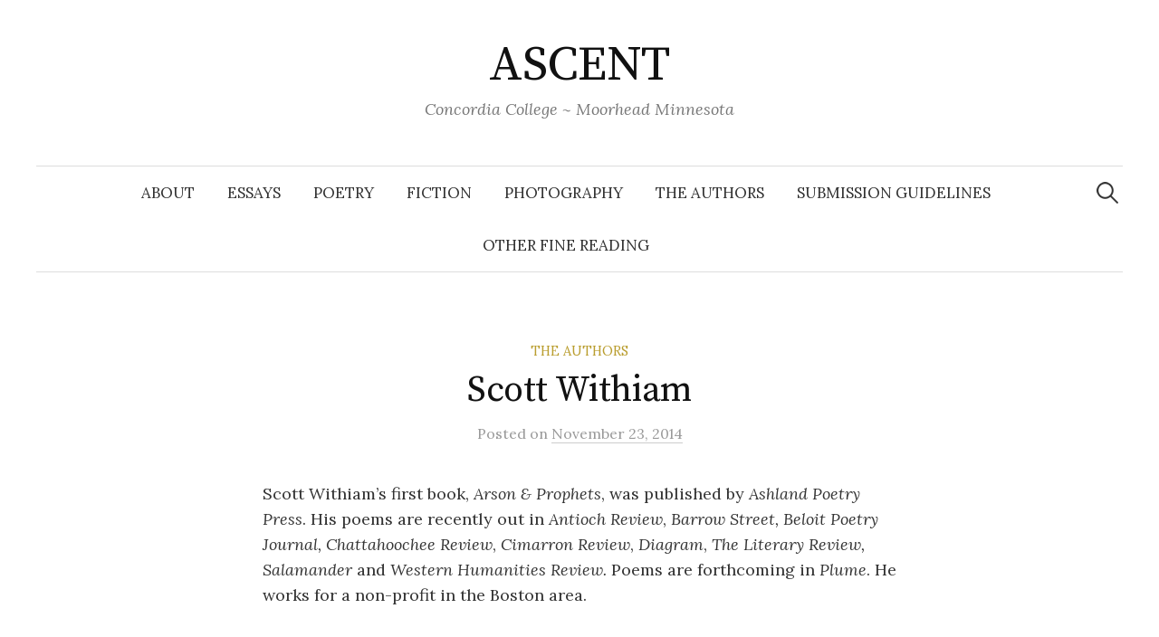

--- FILE ---
content_type: text/html; charset=UTF-8
request_url: https://readthebestwriting.com/scott-withiam-3/
body_size: 6870
content:
<!DOCTYPE html><html
lang="en-US"><head><meta
charset="UTF-8"><meta
name="viewport" content="width=device-width, initial-scale=1"><link
rel="pingback" href="https://readthebestwriting.com/xmlrpc.php"><title>Scott Withiam &#8211; ASCENT</title><meta
name='robots' content='max-image-preview:large' /><link
rel='dns-prefetch' href='//stats.wp.com' /><link
rel='dns-prefetch' href='//fonts.googleapis.com' /><link
rel='dns-prefetch' href='//v0.wordpress.com' /><link
rel="alternate" type="application/rss+xml" title="ASCENT &raquo; Feed" href="https://readthebestwriting.com/feed/" /><link
rel="alternate" type="application/rss+xml" title="ASCENT &raquo; Comments Feed" href="https://readthebestwriting.com/comments/feed/" /><link
rel="alternate" title="oEmbed (JSON)" type="application/json+oembed" href="https://readthebestwriting.com/wp-json/oembed/1.0/embed?url=https%3A%2F%2Freadthebestwriting.com%2Fscott-withiam-3%2F" /><link
rel="alternate" title="oEmbed (XML)" type="text/xml+oembed" href="https://readthebestwriting.com/wp-json/oembed/1.0/embed?url=https%3A%2F%2Freadthebestwriting.com%2Fscott-withiam-3%2F&#038;format=xml" /><style id='wp-img-auto-sizes-contain-inline-css' type='text/css'>img:is([sizes=auto i],[sizes^="auto," i]){contain-intrinsic-size:3000px 1500px}</style><style id='wp-block-library-inline-css' type='text/css'>:root{--wp-block-synced-color:#7a00df;--wp-block-synced-color--rgb:122,0,223;--wp-bound-block-color:var(--wp-block-synced-color);--wp-editor-canvas-background:#ddd;--wp-admin-theme-color:#007cba;--wp-admin-theme-color--rgb:0,124,186;--wp-admin-theme-color-darker-10:#006ba1;--wp-admin-theme-color-darker-10--rgb:0,107,160.5;--wp-admin-theme-color-darker-20:#005a87;--wp-admin-theme-color-darker-20--rgb:0,90,135;--wp-admin-border-width-focus:2px}@media (min-resolution:192dpi){:root{--wp-admin-border-width-focus:1.5px}}.wp-element-button{cursor:pointer}:root .has-very-light-gray-background-color{background-color:#eee}:root .has-very-dark-gray-background-color{background-color:#313131}:root .has-very-light-gray-color{color:#eee}:root .has-very-dark-gray-color{color:#313131}:root .has-vivid-green-cyan-to-vivid-cyan-blue-gradient-background{background:linear-gradient(135deg,#00d084,#0693e3)}:root .has-purple-crush-gradient-background{background:linear-gradient(135deg,#34e2e4,#4721fb 50%,#ab1dfe)}:root .has-hazy-dawn-gradient-background{background:linear-gradient(135deg,#faaca8,#dad0ec)}:root .has-subdued-olive-gradient-background{background:linear-gradient(135deg,#fafae1,#67a671)}:root .has-atomic-cream-gradient-background{background:linear-gradient(135deg,#fdd79a,#004a59)}:root .has-nightshade-gradient-background{background:linear-gradient(135deg,#330968,#31cdcf)}:root .has-midnight-gradient-background{background:linear-gradient(135deg,#020381,#2874fc)}:root{--wp--preset--font-size--normal:16px;--wp--preset--font-size--huge:42px}.has-regular-font-size{font-size:1em}.has-larger-font-size{font-size:2.625em}.has-normal-font-size{font-size:var(--wp--preset--font-size--normal)}.has-huge-font-size{font-size:var(--wp--preset--font-size--huge)}.has-text-align-center{text-align:center}.has-text-align-left{text-align:left}.has-text-align-right{text-align:right}.has-fit-text{white-space:nowrap!important}#end-resizable-editor-section{display:none}.aligncenter{clear:both}.items-justified-left{justify-content:flex-start}.items-justified-center{justify-content:center}.items-justified-right{justify-content:flex-end}.items-justified-space-between{justify-content:space-between}.screen-reader-text{border:0;clip-path:inset(50%);height:1px;margin:-1px;overflow:hidden;padding:0;position:absolute;width:1px;word-wrap:normal!important}.screen-reader-text:focus{background-color:#ddd;clip-path:none;color:#444;display:block;font-size:1em;height:auto;left:5px;line-height:normal;padding:15px 23px 14px;text-decoration:none;top:5px;width:auto;z-index:100000}html :where(.has-border-color){border-style:solid}html :where([style*=border-top-color]){border-top-style:solid}html :where([style*=border-right-color]){border-right-style:solid}html :where([style*=border-bottom-color]){border-bottom-style:solid}html :where([style*=border-left-color]){border-left-style:solid}html :where([style*=border-width]){border-style:solid}html :where([style*=border-top-width]){border-top-style:solid}html :where([style*=border-right-width]){border-right-style:solid}html :where([style*=border-bottom-width]){border-bottom-style:solid}html :where([style*=border-left-width]){border-left-style:solid}html :where(img[class*=wp-image-]){height:auto;max-width:100%}:where(figure){margin:0 0 1em}html :where(.is-position-sticky){--wp-admin--admin-bar--position-offset:var(--wp-admin--admin-bar--height,0px)}@media screen and (max-width:600px){html :where(.is-position-sticky){--wp-admin--admin-bar--position-offset:0px}}</style><style id='global-styles-inline-css' type='text/css'>:root{--wp--preset--aspect-ratio--square:1;--wp--preset--aspect-ratio--4-3:4/3;--wp--preset--aspect-ratio--3-4:3/4;--wp--preset--aspect-ratio--3-2:3/2;--wp--preset--aspect-ratio--2-3:2/3;--wp--preset--aspect-ratio--16-9:16/9;--wp--preset--aspect-ratio--9-16:9/16;--wp--preset--color--black:#000000;--wp--preset--color--cyan-bluish-gray:#abb8c3;--wp--preset--color--white:#ffffff;--wp--preset--color--pale-pink:#f78da7;--wp--preset--color--vivid-red:#cf2e2e;--wp--preset--color--luminous-vivid-orange:#ff6900;--wp--preset--color--luminous-vivid-amber:#fcb900;--wp--preset--color--light-green-cyan:#7bdcb5;--wp--preset--color--vivid-green-cyan:#00d084;--wp--preset--color--pale-cyan-blue:#8ed1fc;--wp--preset--color--vivid-cyan-blue:#0693e3;--wp--preset--color--vivid-purple:#9b51e0;--wp--preset--gradient--vivid-cyan-blue-to-vivid-purple:linear-gradient(135deg,rgb(6,147,227) 0%,rgb(155,81,224) 100%);--wp--preset--gradient--light-green-cyan-to-vivid-green-cyan:linear-gradient(135deg,rgb(122,220,180) 0%,rgb(0,208,130) 100%);--wp--preset--gradient--luminous-vivid-amber-to-luminous-vivid-orange:linear-gradient(135deg,rgb(252,185,0) 0%,rgb(255,105,0) 100%);--wp--preset--gradient--luminous-vivid-orange-to-vivid-red:linear-gradient(135deg,rgb(255,105,0) 0%,rgb(207,46,46) 100%);--wp--preset--gradient--very-light-gray-to-cyan-bluish-gray:linear-gradient(135deg,rgb(238,238,238) 0%,rgb(169,184,195) 100%);--wp--preset--gradient--cool-to-warm-spectrum:linear-gradient(135deg,rgb(74,234,220) 0%,rgb(151,120,209) 20%,rgb(207,42,186) 40%,rgb(238,44,130) 60%,rgb(251,105,98) 80%,rgb(254,248,76) 100%);--wp--preset--gradient--blush-light-purple:linear-gradient(135deg,rgb(255,206,236) 0%,rgb(152,150,240) 100%);--wp--preset--gradient--blush-bordeaux:linear-gradient(135deg,rgb(254,205,165) 0%,rgb(254,45,45) 50%,rgb(107,0,62) 100%);--wp--preset--gradient--luminous-dusk:linear-gradient(135deg,rgb(255,203,112) 0%,rgb(199,81,192) 50%,rgb(65,88,208) 100%);--wp--preset--gradient--pale-ocean:linear-gradient(135deg,rgb(255,245,203) 0%,rgb(182,227,212) 50%,rgb(51,167,181) 100%);--wp--preset--gradient--electric-grass:linear-gradient(135deg,rgb(202,248,128) 0%,rgb(113,206,126) 100%);--wp--preset--gradient--midnight:linear-gradient(135deg,rgb(2,3,129) 0%,rgb(40,116,252) 100%);--wp--preset--font-size--small:13px;--wp--preset--font-size--medium:20px;--wp--preset--font-size--large:36px;--wp--preset--font-size--x-large:42px;--wp--preset--spacing--20:0.44rem;--wp--preset--spacing--30:0.67rem;--wp--preset--spacing--40:1rem;--wp--preset--spacing--50:1.5rem;--wp--preset--spacing--60:2.25rem;--wp--preset--spacing--70:3.38rem;--wp--preset--spacing--80:5.06rem;--wp--preset--shadow--natural:6px 6px 9px rgba(0, 0, 0, 0.2);--wp--preset--shadow--deep:12px 12px 50px rgba(0, 0, 0, 0.4);--wp--preset--shadow--sharp:6px 6px 0px rgba(0, 0, 0, 0.2);--wp--preset--shadow--outlined:6px 6px 0px -3px rgb(255, 255, 255), 6px 6px rgb(0, 0, 0);--wp--preset--shadow--crisp:6px 6px 0px rgb(0, 0, 0)}:where(.is-layout-flex){gap:.5em}:where(.is-layout-grid){gap:.5em}body .is-layout-flex{display:flex}.is-layout-flex{flex-wrap:wrap;align-items:center}.is-layout-flex>:is(*,div){margin:0}body .is-layout-grid{display:grid}.is-layout-grid>:is(*,div){margin:0}:where(.wp-block-columns.is-layout-flex){gap:2em}:where(.wp-block-columns.is-layout-grid){gap:2em}:where(.wp-block-post-template.is-layout-flex){gap:1.25em}:where(.wp-block-post-template.is-layout-grid){gap:1.25em}.has-black-color{color:var(--wp--preset--color--black)!important}.has-cyan-bluish-gray-color{color:var(--wp--preset--color--cyan-bluish-gray)!important}.has-white-color{color:var(--wp--preset--color--white)!important}.has-pale-pink-color{color:var(--wp--preset--color--pale-pink)!important}.has-vivid-red-color{color:var(--wp--preset--color--vivid-red)!important}.has-luminous-vivid-orange-color{color:var(--wp--preset--color--luminous-vivid-orange)!important}.has-luminous-vivid-amber-color{color:var(--wp--preset--color--luminous-vivid-amber)!important}.has-light-green-cyan-color{color:var(--wp--preset--color--light-green-cyan)!important}.has-vivid-green-cyan-color{color:var(--wp--preset--color--vivid-green-cyan)!important}.has-pale-cyan-blue-color{color:var(--wp--preset--color--pale-cyan-blue)!important}.has-vivid-cyan-blue-color{color:var(--wp--preset--color--vivid-cyan-blue)!important}.has-vivid-purple-color{color:var(--wp--preset--color--vivid-purple)!important}.has-black-background-color{background-color:var(--wp--preset--color--black)!important}.has-cyan-bluish-gray-background-color{background-color:var(--wp--preset--color--cyan-bluish-gray)!important}.has-white-background-color{background-color:var(--wp--preset--color--white)!important}.has-pale-pink-background-color{background-color:var(--wp--preset--color--pale-pink)!important}.has-vivid-red-background-color{background-color:var(--wp--preset--color--vivid-red)!important}.has-luminous-vivid-orange-background-color{background-color:var(--wp--preset--color--luminous-vivid-orange)!important}.has-luminous-vivid-amber-background-color{background-color:var(--wp--preset--color--luminous-vivid-amber)!important}.has-light-green-cyan-background-color{background-color:var(--wp--preset--color--light-green-cyan)!important}.has-vivid-green-cyan-background-color{background-color:var(--wp--preset--color--vivid-green-cyan)!important}.has-pale-cyan-blue-background-color{background-color:var(--wp--preset--color--pale-cyan-blue)!important}.has-vivid-cyan-blue-background-color{background-color:var(--wp--preset--color--vivid-cyan-blue)!important}.has-vivid-purple-background-color{background-color:var(--wp--preset--color--vivid-purple)!important}.has-black-border-color{border-color:var(--wp--preset--color--black)!important}.has-cyan-bluish-gray-border-color{border-color:var(--wp--preset--color--cyan-bluish-gray)!important}.has-white-border-color{border-color:var(--wp--preset--color--white)!important}.has-pale-pink-border-color{border-color:var(--wp--preset--color--pale-pink)!important}.has-vivid-red-border-color{border-color:var(--wp--preset--color--vivid-red)!important}.has-luminous-vivid-orange-border-color{border-color:var(--wp--preset--color--luminous-vivid-orange)!important}.has-luminous-vivid-amber-border-color{border-color:var(--wp--preset--color--luminous-vivid-amber)!important}.has-light-green-cyan-border-color{border-color:var(--wp--preset--color--light-green-cyan)!important}.has-vivid-green-cyan-border-color{border-color:var(--wp--preset--color--vivid-green-cyan)!important}.has-pale-cyan-blue-border-color{border-color:var(--wp--preset--color--pale-cyan-blue)!important}.has-vivid-cyan-blue-border-color{border-color:var(--wp--preset--color--vivid-cyan-blue)!important}.has-vivid-purple-border-color{border-color:var(--wp--preset--color--vivid-purple)!important}.has-vivid-cyan-blue-to-vivid-purple-gradient-background{background:var(--wp--preset--gradient--vivid-cyan-blue-to-vivid-purple)!important}.has-light-green-cyan-to-vivid-green-cyan-gradient-background{background:var(--wp--preset--gradient--light-green-cyan-to-vivid-green-cyan)!important}.has-luminous-vivid-amber-to-luminous-vivid-orange-gradient-background{background:var(--wp--preset--gradient--luminous-vivid-amber-to-luminous-vivid-orange)!important}.has-luminous-vivid-orange-to-vivid-red-gradient-background{background:var(--wp--preset--gradient--luminous-vivid-orange-to-vivid-red)!important}.has-very-light-gray-to-cyan-bluish-gray-gradient-background{background:var(--wp--preset--gradient--very-light-gray-to-cyan-bluish-gray)!important}.has-cool-to-warm-spectrum-gradient-background{background:var(--wp--preset--gradient--cool-to-warm-spectrum)!important}.has-blush-light-purple-gradient-background{background:var(--wp--preset--gradient--blush-light-purple)!important}.has-blush-bordeaux-gradient-background{background:var(--wp--preset--gradient--blush-bordeaux)!important}.has-luminous-dusk-gradient-background{background:var(--wp--preset--gradient--luminous-dusk)!important}.has-pale-ocean-gradient-background{background:var(--wp--preset--gradient--pale-ocean)!important}.has-electric-grass-gradient-background{background:var(--wp--preset--gradient--electric-grass)!important}.has-midnight-gradient-background{background:var(--wp--preset--gradient--midnight)!important}.has-small-font-size{font-size:var(--wp--preset--font-size--small)!important}.has-medium-font-size{font-size:var(--wp--preset--font-size--medium)!important}.has-large-font-size{font-size:var(--wp--preset--font-size--large)!important}.has-x-large-font-size{font-size:var(--wp--preset--font-size--x-large)!important}</style><style id='classic-theme-styles-inline-css' type='text/css'>
/*! This file is auto-generated */
.wp-block-button__link{color:#fff;background-color:#32373c;border-radius:9999px;box-shadow:none;text-decoration:none;padding:calc(.667em + 2px) calc(1.333em + 2px);font-size:1.125em}.wp-block-file__button{background:#32373c;color:#fff;text-decoration:none}</style><link
rel='stylesheet' id='wpo_min-header-0-css' href='https://readthebestwriting.com/wp-content/cache/wpo-minify/1768942796/assets/wpo-minify-header-4cec11a8.min.css' type='text/css' media='all' /><link
rel='stylesheet' id='genericons-css' href='https://readthebestwriting.com/wp-content/plugins/jetpack/_inc/genericons/genericons/genericons.css' type='text/css' media='all' /><link
rel='stylesheet' id='wpo_min-header-2-css' href='https://readthebestwriting.com/wp-content/cache/wpo-minify/1768942796/assets/wpo-minify-header-f54d3b39.min.css' type='text/css' media='all' /> <script type="text/javascript" src="https://readthebestwriting.com/wp-content/cache/wpo-minify/1768942796/assets/wpo-minify-header-7b3a0e48.min.js" id="wpo_min-header-0-js"></script> <link
rel="https://api.w.org/" href="https://readthebestwriting.com/wp-json/" /><link
rel="alternate" title="JSON" type="application/json" href="https://readthebestwriting.com/wp-json/wp/v2/posts/2891" /><link
rel="EditURI" type="application/rsd+xml" title="RSD" href="https://readthebestwriting.com/xmlrpc.php?rsd" /><meta
name="generator" content="WordPress 6.9" /><link
rel="canonical" href="https://readthebestwriting.com/scott-withiam-3/" /><link
rel='shortlink' href='https://wp.me/p4z9f2-KD' /><style>img#wpstats{display:none}</style><style type="text/css">@media screen and (max-width:782px){}</style><style type="text/css" id="graphy-custom-css"></style><meta
property="og:type" content="article" /><meta
property="og:title" content="Scott Withiam" /><meta
property="og:url" content="https://readthebestwriting.com/scott-withiam-3/" /><meta
property="og:description" content="Scott Withiam’s first book, Arson &amp; Prophets, was published by Ashland Poetry Press. His poems are recently out in Antioch Review, Barrow Street, Beloit Poetry Journal, Chattahoochee Review, Ci…" /><meta
property="article:published_time" content="2014-11-23T22:41:07+00:00" /><meta
property="article:modified_time" content="2014-11-23T22:41:07+00:00" /><meta
property="og:site_name" content="ASCENT" /><meta
property="og:image" content="https://s0.wp.com/i/blank.jpg" /><meta
property="og:image:width" content="200" /><meta
property="og:image:height" content="200" /><meta
property="og:image:alt" content="" /><meta
property="og:locale" content="en_US" /><meta
name="twitter:text:title" content="Scott Withiam" /><meta
name="twitter:card" content="summary" /></head><body
class="wp-singular post-template-default single single-post postid-2891 single-format-standard wp-theme-graphy-pro no-sidebar footer-4"><div
id="page" class="hfeed site">
<a
class="skip-link screen-reader-text" href="#content">Skip to content</a><header
id="masthead" class="site-header"><div
class="site-branding"><div
class="site-title"><a
href="https://readthebestwriting.com/" rel="home">ASCENT</a></div><div
class="site-description">Concordia College ~ Moorhead Minnesota</div></div><nav
id="site-navigation" class="main-navigation">
<button
class="menu-toggle"><span
class="menu-text">Menu</span></button><div
class="menu-menu-1-container"><ul
id="menu-menu-1" class="menu"><li
id="menu-item-4985" class="menu-item menu-item-type-custom menu-item-object-custom menu-item-4985"><a
href="https://readthebestwriting.com/?page_id=4981">About</a></li><li
id="menu-item-1950" class="menu-item menu-item-type-taxonomy menu-item-object-category menu-item-1950"><a
href="https://readthebestwriting.com/category/essay/">Essays</a></li><li
id="menu-item-2313" class="menu-item menu-item-type-taxonomy menu-item-object-category menu-item-2313"><a
href="https://readthebestwriting.com/category/poetry/">Poetry</a></li><li
id="menu-item-1951" class="menu-item menu-item-type-taxonomy menu-item-object-category menu-item-1951"><a
href="https://readthebestwriting.com/category/fiction/">Fiction</a></li><li
id="menu-item-2540" class="menu-item menu-item-type-taxonomy menu-item-object-category menu-item-2540"><a
href="https://readthebestwriting.com/category/photography/">Photography</a></li><li
id="menu-item-2270" class="menu-item menu-item-type-taxonomy menu-item-object-category current-post-ancestor current-menu-parent current-post-parent menu-item-2270"><a
href="https://readthebestwriting.com/category/authors/">The Authors</a></li><li
id="menu-item-4998" class="menu-item menu-item-type-post_type menu-item-object-page menu-item-4998"><a
href="https://readthebestwriting.com/submission-guidelines/">Submission Guidelines</a></li><li
id="menu-item-2273" class="menu-item menu-item-type-post_type menu-item-object-page menu-item-2273"><a
href="https://readthebestwriting.com/links/">Other Fine Reading</a></li></ul></div><form
role="search" method="get" class="search-form" action="https://readthebestwriting.com/">
<label>
<span
class="screen-reader-text">Search for:</span>
<input
type="search" class="search-field" placeholder="Search &hellip;" value="" name="s" />
</label>
<input
type="submit" class="search-submit" value="Search" /></form></nav></header><div
id="content" class="site-content"><div
id="primary" class="content-area"><main
id="main" class="site-main"><div
class="post-full post-full-summary"><article
id="post-2891" class="post-2891 post type-post status-publish format-standard hentry category-authors"><header
class="entry-header"><div
class="cat-links"><a
rel="category tag" href="https://readthebestwriting.com/category/authors/" class="category category-11">The Authors</a></div><h1 class="entry-title">Scott Withiam</h1><div
class="entry-meta">
Posted							<span
class="posted-on">on			<a
href="https://readthebestwriting.com/scott-withiam-3/" rel="bookmark"><time
class="entry-date published updated" datetime="2014-11-23T16:41:07-06:00">November 23, 2014</time></a>			</span></div></header><div
class="entry-content"><p>Scott Withiam’s first book, <em>Arson &amp; Prophets</em>, was published by <em>Ashland Poetry Press</em>. His poems are recently out in <em>Antioch Review</em>, <em>Barrow Street, Beloit Poetry Journal, Chattahoochee Review</em>, <em>Cimarron Review</em>, <em>Diagram</em>, <em>The Literary Review, Salamander </em>and <em>Western Humanities Review. </em>Poems are forthcoming in <em>Plume</em>. He works for a non-profit in the Boston area.</p><div
class="sharedaddy sd-sharing-enabled"><div
class="robots-nocontent sd-block sd-social sd-social-icon-text sd-sharing"><h3 class="sd-title">Share this:</h3><div
class="sd-content"><ul><li
class="share-print"><a
rel="nofollow noopener noreferrer"
data-shared="sharing-print-2891"
class="share-print sd-button share-icon"
href="https://readthebestwriting.com/scott-withiam-3/#print?share=print"
target="_blank"
aria-labelledby="sharing-print-2891"
>
<span
id="sharing-print-2891" hidden>Click to print (Opens in new window)</span>
<span>Print</span>
</a></li><li
class="share-facebook"><a
rel="nofollow noopener noreferrer"
data-shared="sharing-facebook-2891"
class="share-facebook sd-button share-icon"
href="https://readthebestwriting.com/scott-withiam-3/?share=facebook"
target="_blank"
aria-labelledby="sharing-facebook-2891"
>
<span
id="sharing-facebook-2891" hidden>Click to share on Facebook (Opens in new window)</span>
<span>Facebook</span>
</a></li><li
class="share-twitter"><a
rel="nofollow noopener noreferrer"
data-shared="sharing-twitter-2891"
class="share-twitter sd-button share-icon"
href="https://readthebestwriting.com/scott-withiam-3/?share=twitter"
target="_blank"
aria-labelledby="sharing-twitter-2891"
>
<span
id="sharing-twitter-2891" hidden>Click to share on X (Opens in new window)</span>
<span>X</span>
</a></li><li
class="share-email"><a
rel="nofollow noopener noreferrer"
data-shared="sharing-email-2891"
class="share-email sd-button share-icon"
href="mailto:?subject=%5BShared%20Post%5D%20Scott%20Withiam&#038;body=https%3A%2F%2Freadthebestwriting.com%2Fscott-withiam-3%2F&#038;share=email"
target="_blank"
aria-labelledby="sharing-email-2891"
data-email-share-error-title="Do you have email set up?" data-email-share-error-text="If you&#039;re having problems sharing via email, you might not have email set up for your browser. You may need to create a new email yourself." data-email-share-nonce="a874857a6a" data-email-share-track-url="https://readthebestwriting.com/scott-withiam-3/?share=email">
<span
id="sharing-email-2891" hidden>Click to email a link to a friend (Opens in new window)</span>
<span>Email</span>
</a></li><li
class="share-end"></li></ul></div></div></div></div></article></div></main></div></div><footer
id="colophon" class="site-footer"><div
id="supplementary" class="footer-widget-area" role="complementary"><div
class="footer-widget-wrapper"><div
class="footer-widget"><div
class="footer-widget-1 widget-area"><aside
id="blog_subscription-8" class="widget widget_blog_subscription jetpack_subscription_widget"><h2 class="widget-title">Subscribe to Ascent</h2><div
class="wp-block-jetpack-subscriptions__container"><form
action="#" method="post" accept-charset="utf-8" id="subscribe-blog-blog_subscription-8"
data-blog="67482352"
data-post_access_level="everybody" ><div
id="subscribe-text"><p>Enter your email address to subscribe and receive notifications of new posts by email.</p></div><p
id="subscribe-email">
<label
id="jetpack-subscribe-label"
class="screen-reader-text"
for="subscribe-field-blog_subscription-8">
Email Address						</label>
<input
type="email" name="email" autocomplete="email" required="required"
value=""
id="subscribe-field-blog_subscription-8"
placeholder="Email Address"
/></p><p
id="subscribe-submit"
>
<input
type="hidden" name="action" value="subscribe"/>
<input
type="hidden" name="source" value="https://readthebestwriting.com/scott-withiam-3/"/>
<input
type="hidden" name="sub-type" value="widget"/>
<input
type="hidden" name="redirect_fragment" value="subscribe-blog-blog_subscription-8"/>
<input
type="hidden" id="_wpnonce" name="_wpnonce" value="8b8c30dede" /><input
type="hidden" name="_wp_http_referer" value="/scott-withiam-3/" />						<button
type="submit"
class="wp-block-button__link"
name="jetpack_subscriptions_widget"
>
Subscribe						</button></p></form></div></aside></div><div
class="footer-widget-2 widget-area"><aside
id="media_image-9" class="widget widget_media_image"><a
href="http://www.clmp.org"><img
class="image alignnone" src="https://www.clmp.org/wp-content/uploads/2016/04/Color-Print-Logo-with-full-text-300x183.jpg" alt="" width="300" height="183" decoding="async" loading="lazy" /></a></aside></div><div
class="footer-widget-3 widget-area"><aside
id="media_image-10" class="widget widget_media_image"><a
href="https://concordiacollege.edu/"><img
class="image alignnone" src="https://bprdeis.cord.edu:8443/authenticationendpoint/ellucian/ellucian-logo.png" alt="" width="393" height="134" decoding="async" loading="lazy" /></a></aside></div><div
class="footer-widget-4 widget-area"><aside
id="text-3" class="widget widget_text"><h2 class="widget-title">ascent</h2><div
class="textwidget"><p>Vincent Reusch, Editor<br
/>
email: ascent@cord.edu</p></div></aside></div></div></div></div><div
class="site-bottom"><div
class="site-info"><div
class="site-credit">
Powered by <a
href="https://wordpress.org/">WordPress</a>				<span
class="site-credit-sep"> | </span>
Theme: <a
href="http://themegraphy.com/wordpress-themes/graphy/">Graphy</a> by Themegraphy</div></div></div></footer></div> <script type="speculationrules">
{"prefetch":[{"source":"document","where":{"and":[{"href_matches":"/*"},{"not":{"href_matches":["/wp-*.php","/wp-admin/*","/wp-content/uploads/*","/wp-content/*","/wp-content/plugins/*","/wp-content/themes/graphy-pro/*","/*\\?(.+)"]}},{"not":{"selector_matches":"a[rel~=\"nofollow\"]"}},{"not":{"selector_matches":".no-prefetch, .no-prefetch a"}}]},"eagerness":"conservative"}]}
</script> <script type="text/javascript">window.WPCOM_sharing_counts={"https://readthebestwriting.com/scott-withiam-3/":2891}</script> <script type="text/javascript" src="https://readthebestwriting.com/wp-content/cache/wpo-minify/1768942796/assets/wpo-minify-footer-a17d2aa6.min.js" id="wpo_min-footer-0-js"></script> <script type="text/javascript" id="jetpack-stats-js-before">_stq=window._stq||[];_stq.push(["view",{"v":"ext","blog":"67482352","post":"2891","tz":"-6","srv":"readthebestwriting.com","j":"1:15.4"}]);_stq.push(["clickTrackerInit","67482352","2891"])</script> <script type="text/javascript" src="https://stats.wp.com/e-202604.js" id="jetpack-stats-js" defer="defer" data-wp-strategy="defer"></script> <script type="text/javascript" id="wpo_min-footer-2-js-extra">var sharing_js_options={"lang":"en","counts":"1","is_stats_active":"1"}</script> <script type="text/javascript" src="https://readthebestwriting.com/wp-content/cache/wpo-minify/1768942796/assets/wpo-minify-footer-496b0606.min.js" id="wpo_min-footer-2-js"></script> </body></html>
<!-- Cached by WP-Optimize (gzip) - https://teamupdraft.com/wp-optimize/ - Last modified: January 20, 2026 3:15 pm (America/Chicago UTC:-6) -->
